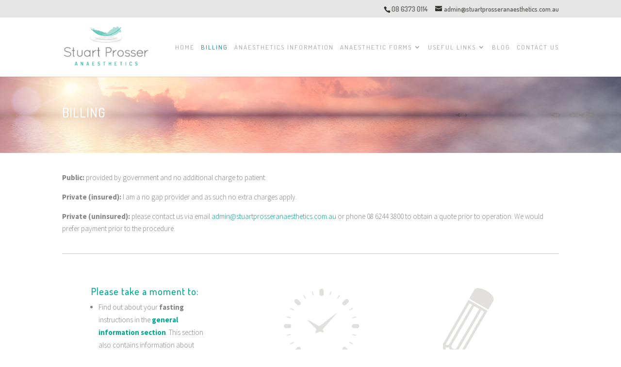

--- FILE ---
content_type: text/css
request_url: https://stuartprosseranaesthetics.com.au/wp-content/uploads/wtfdivi/wp_head.css?ver=1449215895
body_size: -117
content:
@media only screen and (min-width:768px){#et-info{float:right !important}}#footer-info + #footer-info{display:none}

--- FILE ---
content_type: text/css
request_url: https://stuartprosseranaesthetics.com.au/wp-content/themes/Divi-child/style.css?ver=4.27.4
body_size: 2181
content:
/*
Theme Name: Divi Child Theme
Description: A child theme to house custom coding which modifies the Divi parent theme by Elegant Themes. Includes default line numbers where the code was taken from in the parent theme.
Author:   Brad Dalton http://wpsites.net
Template: Divi
*/

@import url("../Divi/style.css");

.nav li ul.sub-menu {
    width: 280px;
}

#main-header .nav ul.sub-menu li a {
    width: auto !important;
    background: none !important;
    padding: 6px 0 !important;
    color: #a0a0a0;
}

#main-header .nav ul.sub-menu li.current-menu-item a {
    color: #008793;
}

/* Style Footer Credits - Lines 948 & 949 */

html { height:100%; }

.single #et-top-navigation #top-menu-nav #top-menu.nav #menu-item-1158 > a { color: #008793; }

.blog-container {
    width: 31.3%;
    max-width: 343px;
    display: inline-block;
    margin-right: 2.3%;
    position: relative;
    height: 320px;
    margin-bottom: 20px;
    float:left;
}

.blog-container:nth-of-type(3n) {
    margin-right: 0;
}

.blog-snippet {
    position: absolute;
    background: rgba(0, 168,143, .8);
    bottom: 0;
    color: #fff;
    min-height: 106px;
    width: 100%;
    transition: all .3s ease;
    text-align: center;
}

.blog-container:hover .blog-snippet { min-height: 100%;  transition: all .4s ease;}

.blog-image img {
    height: auto;
    width: 100%;
    vertical-align: middle;
}

.blog-title {
    display: block;
    color: #88feec;
    font-family: "Open Sans",sans-serif;
    font-size: 17px;
    font-weight: 600;
    text-align: center;
    text-transform: uppercase;
}

.blog-excerpt {
    display: inline-block;
    font-family: "Open Sans",sans-serif;
    font-size: 14px;
    font-weight: 500;
    line-height: 20px;
    padding: 0 42px;
    text-align: center;
}

.snippet-wrap {
    position: absolute;
    top: 50%;
    transform: translateY(-50%);
    width: 100%;
}

.blog_load_more {
    text-align: center;
    margin: 48px 0 30px;
}

.blog_load_more_link a { padding: 10px 37px; }
.mc_signup_submit a { padding: 5px 37px;}

.blog_load_more_link a, .mc_signup_submit a {
    text-transform: uppercase;
    border: 1px solid #d8d8d8;
    border-radius: 3px;
    display: inline-block;
    transition: all .2s ease;
}

.blog_load_more_link a:hover, .mc_signup_submit a:hover {
    background: #00a88f;
    transition: all .2s ease;
    color: #fff;
    cursor: pointer;
}

#infscr-loading {
    clear: both;
    text-align: center;
    margin-bottom: 30px;
}

#infscr-loading img {
    margin-bottom: 10px;
}

.post-thumbnail {
    height: 603px;
    width: 772px;
    display: block;
    margin: 0 auto;
}

.post-content-wrapper {
    margin: 100px 0 40px;
}

.post-thumbnail {
    position: relative;
}

.logo-wrap {
    background-position: center top !important;
    background-repeat: no-repeat !important;
    background-size: cover !important;
    height: 350px;
    width: 405px;
    position: absolute;
    text-align: center;
    top: -17%;
    left: 50%;
    -webkit-transform: translateX(-50%);
     -moz-transform: translateX(-50%);
        -o-transform: translateX(-50%);
         -ms-transform: translateX(-50%);
            transform: translateX(-50%);
    
}

.logo-wrap img {
    display: inline-block;
    left: 50%;
    max-width: 160px;
    position: absolute;
    top: 52%;
    -webkit-transform: translate(-50%,-50%);
     -moz-transform: translate(-50%,-50%);
        -o-transform: translate(-50%,-50%);
         -ms-transform: translate(-50%,-50%);
            transform: translate(-50%,-50%);
}

.post-content {
    max-width: 772px;
    display: block;
    margin: 20px auto;
}

.post-content p {
    color: #504f4f;
    font-size: 16px;
}

.post-title-wrap {
	width: 414px;
	position: absolute;
    left: 50%;
    top: 150px;
	-webkit-transform: translateX(-50%);
     -moz-transform: translateX(-50%);
        -o-transform: translateX(-50%);
         -ms-transform: translateX(-50%);
            transform: translateX(-50%);

}

.post-title {
    font-size: 35px;
    font-family: 'Open Sans', sans-serif;
    color: #fff;
    text-transform: uppercase;
    line-height: 38px;
    padding: 13px 20px;
    border-bottom: 3px solid #fff;
    border-top: 3px solid #fff;
    text-align: center;
}

.title-hr {
    background: #fff none repeat scroll 0 0;
    display: block;
    height: 2px;
    margin: 7px auto;
    width: 77%;
}

.nc_socialPanel:not(.nc_floater):not(.nc_socialPanelSide) {
    margin: 35px auto !important;
    width: 83% !important;
}

.single-blog-container {
    display: inline-block;
    width: 155px;
    margin-right: 29px;
    vertical-align: top;
}
.more-posts {
    margin: 0 auto;
    width: 81%;
}
.more-posts .row {
    text-align: center;
}
.single-blog-container:last-child {
    margin-right: 0;
}
.single-blogposts-container {
    margin: 30px 0;
    text-align: center;
}

.single-blog-snippet h5 {
    color: #504f4f;
    font-size: 14px;
    font-family: 'Open Sans', sans-serif;
    padding: 7px 0px;
}

.single-blog-container:hover h5 {
    color: #00a88f;
    transition: all .2s ease;
}

.more_label_wrap {
    margin-top: 20px;
    background: url('../../../wp-content/themes/Divi-child/images/more_post_bg.jpg');
    background-position: center;
    background-repeat: no-repeat;
}

.more_posts_label {
    display: inline-block;
    background: #fff;
    padding: 0 20px;
    font-family: 'Open Sans', sans-serif;
    text-transform: uppercase;
    font-size: 20px;
}

/*MC*/
.mc_required, #mc-indicates-required {
    display: none;
}

.mc-subscribe-section {
    width: 81%;
    display: block;
    margin: 20px auto;
    text-align: center;
    border: 1px solid #00a88f;
    padding: 23px 140px;
}

.mc_merge_var {
    display: inline-block;
    margin-right: 17px;
    margin-bottom: 16px;
}

.mc_merge_var:nth-of-type(3) {
    margin-right: 0;
}

.mc_custom_border_hdr {
    color: #00a88f;
    font-size: 20px;
    text-transform: uppercase;
    font-family: 'Open Sans', sans-serif !important;
    font-weight: 500;
    margin-bottom: 16px;
}

.mc_merge_var label {
    display: none;
}

.mc_merge_var input {
    width: 335px;
    height: 38px;
    background: #f1f1f1 !important;
    border: none !important;
    padding-left: 10px;
    color: #504f4f;
    font-family: 'Open Sans', sans-serif,
    font-weight: 300;
    font-size: 15px;
}

.mc_merge_var ::-webkit-input-placeholder { color: #333333; font-family: 'Open Sans', sans-serif, font-weight: 300; font-size: 15px; }
.mc_merge_var :-moz-placeholder { color: #333333; font-family: 'Open Sans', sans-serif, font-weight: 300; font-size: 15px; }
.mc_merge_var ::-moz-placeholder { color: #333333; font-family: 'Open Sans', sans-serif, font-weight: 300; font-size: 15px; }
.mc_merge_var :-ms-input-placeholder { color: #333333; font-family: 'Open Sans', sans-serif, font-weight: 300; font-size: 15px; }

.mc_signup_submit input {
    display: none;
}

.mc_error_msg, .mc_success_msg {
    font-family: 'Open Sans', sans-serif;
    font-weight: 400;
    margin-bottom: 20px !important;
    display: block;
    font-size: 14px;
}

.mc_error_msg { color: #df4b37; }
.mc_success_msg { color: #00a88f; }

.for_mobile { display: none; }
.for_desktop { display: block; }

.thank-you-message {
    width: 900px;
    max-width: 100%;
    margin: 0 auto;
}

.description-section,
.description-section-wrap {
    padding: 8px 5px;
}

.single-post ol {
    list-style: decimal;
    padding-left: 20px;
    margin-bottom: 20px;
}

.single-post ul {
    list-style: disc;
    padding-left: 20px;
    margin-bottom: 20px;
}

.single-post ol li, .single-post ul li {
    color: #504f4f;
    font-size: 16px;
}

.single-post h1, .single-post h2, .single-post h3, .single-post h4, .single-post h5, .single-post h6 {
    padding-bottom: 15px;
}

@media only screen and (max-width: 768px) {
	.for_desktop , .post-thumbnail.for_mobile { display: none; }
	.for_mobile, .post-thumbnail.for_desktop { display: block; }
    .blog-container {display: block; height: 320px; margin: 0 auto 30px; width: 343px; float: none;}
    .blog-container:nth-of-type(3n) {margin-right: auto; }
    .single-blog-container:nth-of-type(3n) { margin-right: 0; }
    .single-blog-container { margin-bottom: 24px; }

    .post-content-wrapper {  margin-top: 60px; }
    .post-container { padding: 0 47px; }
    .post-thumbnail { width: 100%; }
    .post-title-wrap { top: 160px; }
    .more-posts { width: 87%; }
    .single-blog-container { margin-right: 9%; }
    .mc-subscribe-section { margin: 20px auto 50px; width: 87%; }
}

@media only screen and (max-width: 425px) {
    .post-thumbnail.for_mobile { display: block; }
    .post-thumbnail.for_desktop { display: none; }

    .divi-blog-section {padding: 25px 0 !important; }
    .post-container {padding: 0 30px; }
    .logo-wrap {height: 325px; top: -36%; width: 260px; }
    .post-title-wrap { width: 80%; top: 95px;}
    .post-title { font-size: 26px; }
    .post-thumbnail { height: 330px; }
    .logo-wrap img { max-width: 110px; }
    
    .single-blog-container { margin-bottom: 24px; }

    .single-blog-container { margin-right: 24px; }
    .single-blog-container:nth-of-type(2n) { margin-right: 0; }
    .single-blog-container:nth-of-type(3) { margin-right: 24px; }
    .nc_socialPanel:not(.nc_floater):not(.nc_socialPanelSide) { margin: 30px auto !important; width: 100% !important; }
    .mc_merge_var, .mc_merge_var input { width: 100%; }
    .mc-subscribe-section { padding: 23px 40px; margin: 0 auto 30px; }
    .mc_custom_border_hdr { margin-bottom: 28px; }
    .more_posts_label {font-size: 16px; padding: 0 16px; }
    .single-blogposts-container {margin: 30px 0 0; }
}

@media only screen and (max-width: 414px) {
    .divi-blogposts-container {width: 85% !important; }
}

@media only screen and (max-width: 375px) {
    .blog-excerpt { padding: 0 35px; }
    .blog-container {height: 300px; width: 100%; }
    .blog_load_more_link a {padding: 7px 28px; }
    .post-content p {font-size: 15px; }
    .post-container {padding: 0 25px; }
    .more_posts_label {font-size: 15px; padding: 0 15px; }
    .single-blog-container { margin-right: 10px; }
    .single-blog-container:nth-of-type(3) { margin-right: 10px; }
    .post-content-wrapper {margin-top: 40px; }
    .more-posts {width: 93%; }
    .post-title {font-size: 24px; padding: 10px 20px; }
}

@media only screen and (max-width: 360px) {
    .blog-title { font-size: 15px; }
    .blog-excerpt { font-size: 13px; }
    .blog-container { height: 290px; }
    .post-title { line-height: 26px; }
}

@media only screen and (max-width: 320px) {
    .blog-container {height: 260px; }
    .post-thumbnail {background-position: center center !important; background-size: cover !important; height: 260px; }
    .logo-wrap {top: -46%; }
    .post-title-wrap {top: 86px; }
    .single-blog-container { margin-bottom: 15px; }
    .single-blog-container { margin-right: 0; }
    .single-blog-container:nth-of-type(3) { margin-right: 0; }
    .mc_custom_border_hdr { font-size: 16px; }
}

/**
 * Menu
 */
@media only screen and (max-width: 1304px) {
    #top-menu li { padding-right: 10px; }
}

@media only screen and (max-width: 1214px) and (min-width: 981px) {
    #top-menu { display: none; }
    #et_mobile_nav_menu { display: block; }
    .et_header_style_left #et-top-navigation .mobile_menu_bar { padding-bottom: 36px; }
}

--- FILE ---
content_type: text/css
request_url: https://stuartprosseranaesthetics.com.au/wp-content/et-cache/global/et-divi-customizer-global.min.css?ver=1767862117
body_size: 2676
content:
body,.et_pb_column_1_2 .et_quote_content blockquote cite,.et_pb_column_1_2 .et_link_content a.et_link_main_url,.et_pb_column_1_3 .et_quote_content blockquote cite,.et_pb_column_3_8 .et_quote_content blockquote cite,.et_pb_column_1_4 .et_quote_content blockquote cite,.et_pb_blog_grid .et_quote_content blockquote cite,.et_pb_column_1_3 .et_link_content a.et_link_main_url,.et_pb_column_3_8 .et_link_content a.et_link_main_url,.et_pb_column_1_4 .et_link_content a.et_link_main_url,.et_pb_blog_grid .et_link_content a.et_link_main_url,body .et_pb_bg_layout_light .et_pb_post p,body .et_pb_bg_layout_dark .et_pb_post p{font-size:15px}.et_pb_slide_content,.et_pb_best_value{font-size:17px}body{color:#828282}h1,h2,h3,h4,h5,h6{color:#00a88f}#et_search_icon:hover,.mobile_menu_bar:before,.mobile_menu_bar:after,.et_toggle_slide_menu:after,.et-social-icon a:hover,.et_pb_sum,.et_pb_pricing li a,.et_pb_pricing_table_button,.et_overlay:before,.entry-summary p.price ins,.et_pb_member_social_links a:hover,.et_pb_widget li a:hover,.et_pb_filterable_portfolio .et_pb_portfolio_filters li a.active,.et_pb_filterable_portfolio .et_pb_portofolio_pagination ul li a.active,.et_pb_gallery .et_pb_gallery_pagination ul li a.active,.wp-pagenavi span.current,.wp-pagenavi a:hover,.nav-single a,.tagged_as a,.posted_in a{color:#00a88f}.et_pb_contact_submit,.et_password_protected_form .et_submit_button,.et_pb_bg_layout_light .et_pb_newsletter_button,.comment-reply-link,.form-submit .et_pb_button,.et_pb_bg_layout_light .et_pb_promo_button,.et_pb_bg_layout_light .et_pb_more_button,.et_pb_contact p input[type="checkbox"]:checked+label i:before,.et_pb_bg_layout_light.et_pb_module.et_pb_button{color:#00a88f}.footer-widget h4{color:#00a88f}.et-search-form,.nav li ul,.et_mobile_menu,.footer-widget li:before,.et_pb_pricing li:before,blockquote{border-color:#00a88f}.et_pb_counter_amount,.et_pb_featured_table .et_pb_pricing_heading,.et_quote_content,.et_link_content,.et_audio_content,.et_pb_post_slider.et_pb_bg_layout_dark,.et_slide_in_menu_container,.et_pb_contact p input[type="radio"]:checked+label i:before{background-color:#00a88f}.container,.et_pb_row,.et_pb_slider .et_pb_container,.et_pb_fullwidth_section .et_pb_title_container,.et_pb_fullwidth_section .et_pb_title_featured_container,.et_pb_fullwidth_header:not(.et_pb_fullscreen) .et_pb_fullwidth_header_container{max-width:1140px}.et_boxed_layout #page-container,.et_boxed_layout.et_non_fixed_nav.et_transparent_nav #page-container #top-header,.et_boxed_layout.et_non_fixed_nav.et_transparent_nav #page-container #main-header,.et_fixed_nav.et_boxed_layout #page-container #top-header,.et_fixed_nav.et_boxed_layout #page-container #main-header,.et_boxed_layout #page-container .container,.et_boxed_layout #page-container .et_pb_row{max-width:1300px}a{color:#00a88f}.et_secondary_nav_enabled #page-container #top-header{background-color:#e5e5e5!important}#et-secondary-nav li ul{background-color:#e5e5e5}#top-header,#top-header a{color:rgba(5,10,0,0.57)}.et_header_style_centered .mobile_nav .select_page,.et_header_style_split .mobile_nav .select_page,.et_nav_text_color_light #top-menu>li>a,.et_nav_text_color_dark #top-menu>li>a,#top-menu a,.et_mobile_menu li a,.et_nav_text_color_light .et_mobile_menu li a,.et_nav_text_color_dark .et_mobile_menu li a,#et_search_icon:before,.et_search_form_container input,span.et_close_search_field:after,#et-top-navigation .et-cart-info{color:#a0a0a0}.et_search_form_container input::-moz-placeholder{color:#a0a0a0}.et_search_form_container input::-webkit-input-placeholder{color:#a0a0a0}.et_search_form_container input:-ms-input-placeholder{color:#a0a0a0}#main-header .nav li ul a{color:rgba(255,255,255,0.7)}#top-header,#top-header a,#et-secondary-nav li li a,#top-header .et-social-icon a:before{font-size:14px}#top-menu li a{font-size:13px}body.et_vertical_nav .container.et_search_form_container .et-search-form input{font-size:13px!important}#top-menu li a,.et_search_form_container input{font-weight:normal;font-style:normal;text-transform:uppercase;text-decoration:none;letter-spacing:2px}.et_search_form_container input::-moz-placeholder{font-weight:normal;font-style:normal;text-transform:uppercase;text-decoration:none;letter-spacing:2px}.et_search_form_container input::-webkit-input-placeholder{font-weight:normal;font-style:normal;text-transform:uppercase;text-decoration:none;letter-spacing:2px}.et_search_form_container input:-ms-input-placeholder{font-weight:normal;font-style:normal;text-transform:uppercase;text-decoration:none;letter-spacing:2px}#top-menu li.current-menu-ancestor>a,#top-menu li.current-menu-item>a,#top-menu li.current_page_item>a{color:#008793}#main-footer .footer-widget h4,#main-footer .widget_block h1,#main-footer .widget_block h2,#main-footer .widget_block h3,#main-footer .widget_block h4,#main-footer .widget_block h5,#main-footer .widget_block h6{color:#00a88f}.footer-widget li:before{border-color:#00a88f}#footer-widgets .footer-widget li:before{top:9.75px}#footer-bottom{background-color:#00a88f}#footer-info,#footer-info a{color:#ffffff}#footer-bottom .et-social-icon a{font-size:13px}#footer-bottom .et-social-icon a{color:#ffffff}body .et_pb_button{font-size:17px;background-color:rgba(255,255,255,0.9);border-width:1px!important;border-color:#eaeaea}body.et_pb_button_helper_class .et_pb_button,body.et_pb_button_helper_class .et_pb_module.et_pb_button{color:#00a88f}body .et_pb_button:after{font-size:27.2px}body .et_pb_bg_layout_light.et_pb_button:hover,body .et_pb_bg_layout_light .et_pb_button:hover,body .et_pb_button:hover{color:#f4f4f4!important;background-color:#00a890;border-radius:2px}h1,h2,h3,h4,h5,h6,.et_quote_content blockquote p,.et_pb_slide_description .et_pb_slide_title{letter-spacing:1px}@media only screen and (min-width:981px){.et_pb_section{padding:1% 0}.et_pb_fullwidth_section{padding:0}.et_header_style_left #et-top-navigation,.et_header_style_split #et-top-navigation{padding:54px 0 0 0}.et_header_style_left #et-top-navigation nav>ul>li>a,.et_header_style_split #et-top-navigation nav>ul>li>a{padding-bottom:54px}.et_header_style_split .centered-inline-logo-wrap{width:107px;margin:-107px 0}.et_header_style_split .centered-inline-logo-wrap #logo{max-height:107px}.et_pb_svg_logo.et_header_style_split .centered-inline-logo-wrap #logo{height:107px}.et_header_style_centered #top-menu>li>a{padding-bottom:19px}.et_header_style_slide #et-top-navigation,.et_header_style_fullscreen #et-top-navigation{padding:45px 0 45px 0!important}.et_header_style_centered #main-header .logo_container{height:107px}#logo{max-height:76%}.et_pb_svg_logo #logo{height:76%}.et_header_style_left .et-fixed-header #et-top-navigation,.et_header_style_split .et-fixed-header #et-top-navigation{padding:54px 0 0 0}.et_header_style_left .et-fixed-header #et-top-navigation nav>ul>li>a,.et_header_style_split .et-fixed-header #et-top-navigation nav>ul>li>a{padding-bottom:54px}.et_header_style_centered header#main-header.et-fixed-header .logo_container{height:107px}.et_header_style_split #main-header.et-fixed-header .centered-inline-logo-wrap{width:107px;margin:-107px 0}.et_header_style_split .et-fixed-header .centered-inline-logo-wrap #logo{max-height:107px}.et_pb_svg_logo.et_header_style_split .et-fixed-header .centered-inline-logo-wrap #logo{height:107px}.et_header_style_slide .et-fixed-header #et-top-navigation,.et_header_style_fullscreen .et-fixed-header #et-top-navigation{padding:45px 0 45px 0!important}.et_fixed_nav #page-container .et-fixed-header#top-header{background-color:#e5e5e5!important}.et_fixed_nav #page-container .et-fixed-header#top-header #et-secondary-nav li ul{background-color:#e5e5e5}.et-fixed-header #top-menu a,.et-fixed-header #et_search_icon:before,.et-fixed-header #et_top_search .et-search-form input,.et-fixed-header .et_search_form_container input,.et-fixed-header .et_close_search_field:after,.et-fixed-header #et-top-navigation .et-cart-info{color:#a0a0a0!important}.et-fixed-header .et_search_form_container input::-moz-placeholder{color:#a0a0a0!important}.et-fixed-header .et_search_form_container input::-webkit-input-placeholder{color:#a0a0a0!important}.et-fixed-header .et_search_form_container input:-ms-input-placeholder{color:#a0a0a0!important}.et-fixed-header #top-menu li.current-menu-ancestor>a,.et-fixed-header #top-menu li.current-menu-item>a,.et-fixed-header #top-menu li.current_page_item>a{color:#00a88f!important}.et-fixed-header#top-header a{color:rgba(5,10,0,0.57)}}@media only screen and (min-width:1425px){.et_pb_row{padding:28px 0}.et_pb_section{padding:14px 0}.single.et_pb_pagebuilder_layout.et_full_width_page .et_post_meta_wrapper{padding-top:85px}.et_pb_fullwidth_section{padding:0}}h1,h1.et_pb_contact_main_title,.et_pb_title_container h1{font-size:27px}h2,.product .related h2,.et_pb_column_1_2 .et_quote_content blockquote p{font-size:23px}h3{font-size:19px}h4,.et_pb_circle_counter h3,.et_pb_number_counter h3,.et_pb_column_1_3 .et_pb_post h2,.et_pb_column_1_4 .et_pb_post h2,.et_pb_blog_grid h2,.et_pb_column_1_3 .et_quote_content blockquote p,.et_pb_column_3_8 .et_quote_content blockquote p,.et_pb_column_1_4 .et_quote_content blockquote p,.et_pb_blog_grid .et_quote_content blockquote p,.et_pb_column_1_3 .et_link_content h2,.et_pb_column_3_8 .et_link_content h2,.et_pb_column_1_4 .et_link_content h2,.et_pb_blog_grid .et_link_content h2,.et_pb_column_1_3 .et_audio_content h2,.et_pb_column_3_8 .et_audio_content h2,.et_pb_column_1_4 .et_audio_content h2,.et_pb_blog_grid .et_audio_content h2,.et_pb_column_3_8 .et_pb_audio_module_content h2,.et_pb_column_1_3 .et_pb_audio_module_content h2,.et_pb_gallery_grid .et_pb_gallery_item h3,.et_pb_portfolio_grid .et_pb_portfolio_item h2,.et_pb_filterable_portfolio_grid .et_pb_portfolio_item h2{font-size:16px}h5{font-size:14px}h6{font-size:12px}.et_pb_slide_description .et_pb_slide_title{font-size:41px}.et_pb_gallery_grid .et_pb_gallery_item h3,.et_pb_portfolio_grid .et_pb_portfolio_item h2,.et_pb_filterable_portfolio_grid .et_pb_portfolio_item h2,.et_pb_column_1_4 .et_pb_audio_module_content h2{font-size:14px}	h1,h2,h3,h4,h5,h6{font-family:'Dosis',Helvetica,Arial,Lucida,sans-serif}body,input,textarea,select{font-family:'Source Sans Pro',Helvetica,Arial,Lucida,sans-serif;font-weight:300}#main-header,#et-top-navigation{font-family:'Dosis',Helvetica,Arial,Lucida,sans-serif}#top-header .container{font-family:'Dosis',Helvetica,Arial,Lucida,sans-serif}@import url(https://fonts.googleapis.com/css?family=Quicksand);#pre-anaesthetic-form,#pre-anaesthetic-form-header{width:64%;margin:0 auto}#pre-anaesthetic-form h1,#pre-anaesthetic-form-header h1{margin:0 -15px 15px}#pre-anaesthetic-form .ninja-forms-required-items,#pre-anaesthetic-form .nf-before-form-content{display:none}#pre-anaesthetic-form p{font-family:'Quicksand',sans-serif}#pre-anaesthetic-form .nf-field-container{margin:0;border-bottom:1px solid #ddd}#pre-anaesthetic-form .nf-field-container.no-border{border-bottom:none}#pre-anaesthetic-form .nf-field-element{width:50%;margin:1%}#pre-anaesthetic-form .description-section .nf-field-element{margin:0;width:100%;font-family:'Quicksand',sans-serif;font-size:14px;color:#828282;font-weight:normal}#pre-anaesthetic-form .nf-field-container.form-header{padding:1.8% 1%;border-top:1px solid #00a88f;border-bottom:1px solid #00a88f;margin:2% 0 0}#pre-anaesthetic-form .nf-field-container.form-header .field-wrap{border:none}#pre-anaesthetic-form .nf-field-container.form-header .nf-field-element{width:100%;margin:0}#pre-anaesthetic-form .nf-field-container.form-header h4{padding:0;font-family:'Dosis',Helvetica,Arial,Lucida,sans-serif;font-size:16px;color:#00a88f;font-weight:600}#pre-anaesthetic-form .nf-field-label{width:48%;padding:1%}#pre-anaesthetic-form .nf-field-container.indented .nf-field-label{padding-left:5%}#pre-anaesthetic-form .nf-field-label label{font-family:'Quicksand',sans-serif;font-size:14px;color:#828282;font-weight:normal;text-align:left;align-self:flex-start}#pre-anaesthetic-form .nf-field-element input,#pre-anaesthetic-form .nf-field-element select,#pre-anaesthetic-form .nf-field-element textarea{width:100%;margin:0;background-color:#eee;color:#828282;font-family:'Quicksand',sans-serif;font-size:14px;font-weight:normal;border:1px solid #fff;padding:3.4%;border-radius:1px;-moz-border-radius:1px;-webkit-border-radius:1px}#pre-anaesthetic-form .nf-field-element textarea{height:80px}#pre-anaesthetic-form .small-input .nf-field-element input{width:32%}#pre-anaesthetic-form .list-checkbox-wrap ul,#pre-anaesthetic-form .list-radio-wrap ul{padding:0 3.4%!important}#pre-anaesthetic-form .list-radio-wrap ul li{width:40%;display:inline-block}#pre-anaesthetic-form .full-width-options .list-radio-wrap ul li{width:100%}#pre-anaesthetic-form .list-checkbox-wrap ul li,#pre-anaesthetic-form .list-radio-wrap ul li{margin:0!important}#pre-anaesthetic-form .list-checkbox-wrap ul li input,#pre-anaesthetic-form .list-radio-wrap ul li input{margin-top:6px!important}#pre-anaesthetic-form .list-checkbox-wrap ul li label,#pre-anaesthetic-form .list-radio-wrap ul li label{color:#828282;font-family:'Quicksand',sans-serif;font-size:14px;font-weight:normal}#pre-anaesthetic-form .agreement>p:first-child{margin-bottom:2%;color:#828282;font-family:'Quicksand',sans-serif;font-size:14px;font-weight:normal}#pre-anaesthetic-form .agreement .nf-field-label{width:100%;padding:0}#pre-anaesthetic-form .agreement .nf-field-element{width:3%;margin:2px 1.7% 0 0}#pre-anaesthetic-form .agreement .nf-field .nf-field-description{display:none}#pre-anaesthetic-form .nf-after-field{width:100%;margin-left:0;text-align:right}#pre-anaesthetic-form .nf-input-limit{margin-top:0}#pre-anaesthetic-form .submit-container .nf-field-label{display:none}#pre-anaesthetic-form .submit-container .nf-field-element{width:100%}#pre-anaesthetic-form .submit-container .nf-field-element input{width:146px;padding:13px 15px;cursor:pointer}.group-details-wrap{padding:8px 0px 2px;margin-bottom:2px;border-bottom:2px solid #ddd;border-top:2px solid #ddd}.group-details-wrap .form-sub-header .nf-field-element{padding-bottom:0!important;margin-bottom:0!important}.form-sub-header h4{color:#828282;font-weight:600}.group-user-details-wrap{padding:10px 0;border:1px solid #ddd}.group-user-details-wrap:after{content:"";display:block;width:100%;float:none;clear:both}nf-fields-wrap.form-row{margin:0 -15px;display:block}nf-field.form-col-full,nf-field.form-col-half{width:100%;padding:0 15px;display:block}nf-field.form-col-half{width:50%;float:left;margin-bottom:10px}#pre-anaesthetic-form .group-user-details-wrap .nf-field-container{border-bottom:none}#pre-anaesthetic-form .group-user-details-wrap .nf-field-label{width:100%;margin-bottom:0;padding-bottom:0}#pre-anaesthetic-form .group-user-details-wrap .nf-field-element{width:100%;margin-top:0}.hidden-old-field{display:none!important}@media (max-width:980px){#pre-anaesthetic-form,#pre-anaesthetic-form-header{width:100%}}@media (max-width:580px){#pre-anaesthetic-form .nf-field-label{width:100%;padding-bottom:0}#pre-anaesthetic-form .nf-field-element{width:100%;margin-top:0}#pre-anaesthetic-form .submit-container .nf-field-element{margin-top:1%}nf-field.form-col-half{width:100%!important;float:none!important}}

--- FILE ---
content_type: application/javascript
request_url: https://stuartprosseranaesthetics.com.au/wp-content/themes/Divi-child/js/scripts.js?ver=6.8.3
body_size: 853
content:
jQuery(document).ready(function($){
	if($('.blogposts-container').length) {
		$('.blogposts-container').infinitescroll({
			loading: {
				msgText: '<span>Loading more entries</span>',
				finishedMsg: "<span>No further entries found<span>",
				finished: function(){
					$('#infscr-loading').remove();
				},
				img: stuartParams.stylesUri + '/images/ring.gif',
				speed: 'fast',
			},   
			navSelector: ".blog_load_more_link",            
			nextSelector: ".blog_load_more_link a:first",    
			itemSelector: ".blogposts-container .blog-container",
			behavior: 'twitter'       
		});
	}

	$('.single .header-content').empty().append('<h1>' + $('.for_desktop .post-title').text() + '</h1>');

	var email_field = $('.mc_merge_var').has('#mc_mv_EMAIL'),
		fname_field = $('.mc_merge_var').has('#mc_mv_FNAME');
	email_field.insertAfter(fname_field);
	$('#mc_mv_FNAME').attr('placeholder', 'Name');
	$('#mc_mv_EMAIL').attr('placeholder', 'Email Address');

	$('.mc_signup_submit').append('<a class="mc-subscribe">Subscribe</a>');

	$('.mc_signup_submit .mc-subscribe').click(function(){
		$(this).siblings('input').trigger("click");
	});

	/** FOLLOW-UP EMAIL **/
	var param = stuartParams;

	$('#ninja_forms_form_'+param.formID).on('submitResponse', function(e, response){
	    if(response.errors == false){
	    	var fields = response.fields,
	    		ajaxData = {
					action   : 'stuart_follow_up_email_submissions',
					response : response
				};
				
			$.post(param.ajaxURL, ajaxData, function(response){}, 'json');
	    }
	});

	/** NINJA FORMS **/
	if($('body').hasClass('page-id-43')){
		var njStartTime = new Date().getTime();
		var njInterval = setInterval(function(){
			var njItemCount = $('.address_group').length;
			if(njItemCount > 0 || new Date().getTime() - njStartTime > 120000){
				clearInterval(njInterval);
				$('.address_group').parent('nf-field').addClass('group-address-details');
				$('nf-field.group-address-details').wrapAll('<div class="group-details-wrap"/>');

				$('.medical_details_group').parent('nf-field').addClass('group-medical-details');
				$('nf-field.group-medical-details').wrapAll('<div class="group-details-wrap"/>');
				return;
			}
		}, 2000);
	}

	if($('body').hasClass('page-id-2273')){
		var njStartTime = new Date().getTime();
		var njInterval = setInterval(function(){
			var njItemCount = $('.nf-field-container').length;
			if(njItemCount > 0 || new Date().getTime() - njStartTime > 120000){
				clearInterval(njInterval);

				$('.form-col-full').parent('nf-field').addClass('form-col-full');
				$('.form-col-half').parent('nf-field').addClass('form-col-half');
				$('.group-user-details').parent('nf-field').addClass('group-user-details');

				if($('[class*="form-col-"]').length > 0){
					$('nf-fields-wrap').addClass('form-row');
				}

				$('nf-field.group-user-details').wrapAll('<div class="group-user-details-wrap"/>');
				$('div.group-user-details-wrap').hide();

				var feedbackWrap = $('.post-anaesthetic-feedback'),
					userDetailsWrap = $('div.group-user-details-wrap');
				$('.post-anaesthetic-feedback input[name="nf-field-586"]').change(function(){
					if (this.value == 'Yes') {
						feedbackWrap.addClass('no-border');
						userDetailsWrap.show();
					} else if (this.value == 'No') {
						feedbackWrap.removeClass('no-border');
						userDetailsWrap.hide();
					}
				});

				return;
			}
		}, 2000);
	}
});